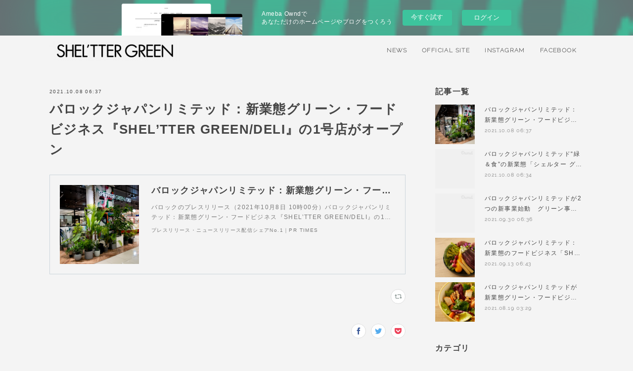

--- FILE ---
content_type: text/html; charset=utf-8
request_url: https://sheltter-green.amebaownd.com/posts/32775013
body_size: 8748
content:
<!doctype html>

            <html lang="ja" data-reactroot=""><head><meta charSet="UTF-8"/><meta http-equiv="X-UA-Compatible" content="IE=edge"/><meta name="viewport" content="width=device-width,user-scalable=no,initial-scale=1.0,minimum-scale=1.0,maximum-scale=1.0"/><title data-react-helmet="true">バロックジャパンリミテッド：新業態グリーン・フードビジネス『SHEL’TTER GREEN/DELI』の1号店がオープン | SHEL&#x27;TTER GREEN NEWS | シェルター グリーン 公式ニュース</title><link data-react-helmet="true" rel="canonical" href="https://sheltter-green.amebaownd.com/posts/32775013/"/><meta property="fb:app_id" content="522776621188656"/><meta property="og:url" content="https://sheltter-green.amebaownd.com/posts/32775013"/><meta property="og:type" content="article"/><meta property="og:title" content="バロックジャパンリミテッド：新業態グリーン・フードビジネス『SHEL’TTER GREEN/DELI』の1号店がオープン"/><meta property="og:description" content="Published by Ameba Ownd"/><meta property="og:image" content="https://prtimes.jp/i/14511/515/ogp/d14511-515-40db744076ce48909a0b-0.jpg"/><meta property="og:site_name" content="SHEL&#x27;TTER GREEN NEWS | シェルター グリーン 公式ニュース"/><meta property="og:locale" content="ja_JP"/><meta name="twitter:card" content="summary_large_image"/><meta name="twitter:site" content="@amebaownd"/><meta name="twitter:title" content="バロックジャパンリミテッド：新業態グリーン・フードビジネス『SHEL’TTER GREEN/DELI』の1号店がオープン | SHEL&#x27;TTER GREEN NEWS | シェルター グリーン 公式ニュース"/><meta name="twitter:description" content=""/><meta name="twitter:image" content="https://prtimes.jp/i/14511/515/ogp/d14511-515-40db744076ce48909a0b-0.jpg"/><meta name="twitter:app:id:iphone" content="911640835"/><meta name="twitter:app:url:iphone" content="amebaownd://public/sites/1332779/posts/32775013"/><meta name="twitter:app:id:googleplay" content="jp.co.cyberagent.madrid"/><meta name="twitter:app:url:googleplay" content="amebaownd://public/sites/1332779/posts/32775013"/><meta name="twitter:app:country" content="US"/><link rel="amphtml" href="https://amp.amebaownd.com/posts/32775013"/><link rel="alternate" type="application/rss+xml" title="SHEL&#x27;TTER GREEN NEWS | シェルター グリーン 公式ニュース" href="https://sheltter-green.amebaownd.com/rss.xml"/><link rel="alternate" type="application/atom+xml" title="SHEL&#x27;TTER GREEN NEWS | シェルター グリーン 公式ニュース" href="https://sheltter-green.amebaownd.com/atom.xml"/><link rel="sitemap" type="application/xml" title="Sitemap" href="/sitemap.xml"/><link href="https://static.amebaowndme.com/madrid-frontend/css/user.min-a66be375c.css" rel="stylesheet" type="text/css"/><link href="https://static.amebaowndme.com/madrid-frontend/css/cell/index.min-a66be375c.css" rel="stylesheet" type="text/css"/><link rel="icon" href="https://cdn.amebaowndme.com/madrid-prd/madrid-web/images/sites/1332779/758a41cebc272a0fe7bccebe955cfba2_02c8c36c900b2dd42148c71dd5c2edcb.png?width=32&amp;height=32"/><link rel="apple-touch-icon" href="https://cdn.amebaowndme.com/madrid-prd/madrid-web/images/sites/1332779/758a41cebc272a0fe7bccebe955cfba2_02c8c36c900b2dd42148c71dd5c2edcb.png?width=180&amp;height=180"/><style id="site-colors" charSet="UTF-8">.u-nav-clr {
  color: #454545;
}
.u-nav-bdr-clr {
  border-color: #454545;
}
.u-nav-bg-clr {
  background-color: #f4f4f4;
}
.u-nav-bg-bdr-clr {
  border-color: #f4f4f4;
}
.u-site-clr {
  color: #454545;
}
.u-base-bg-clr {
  background-color: #f4f4f4;
}
.u-btn-clr {
  color: #ffffff;
}
.u-btn-clr:hover,
.u-btn-clr--active {
  color: rgba(255,255,255, 0.7);
}
.u-btn-clr--disabled,
.u-btn-clr:disabled {
  color: rgba(255,255,255, 0.5);
}
.u-btn-bdr-clr {
  border-color: #454545;
}
.u-btn-bdr-clr:hover,
.u-btn-bdr-clr--active {
  border-color: rgba(69,69,69, 0.7);
}
.u-btn-bdr-clr--disabled,
.u-btn-bdr-clr:disabled {
  border-color: rgba(69,69,69, 0.5);
}
.u-btn-bg-clr {
  background-color: #454545;
}
.u-btn-bg-clr:hover,
.u-btn-bg-clr--active {
  background-color: rgba(69,69,69, 0.7);
}
.u-btn-bg-clr--disabled,
.u-btn-bg-clr:disabled {
  background-color: rgba(69,69,69, 0.5);
}
.u-txt-clr {
  color: #454545;
}
.u-txt-clr--lv1 {
  color: rgba(69,69,69, 0.7);
}
.u-txt-clr--lv2 {
  color: rgba(69,69,69, 0.5);
}
.u-txt-clr--lv3 {
  color: rgba(69,69,69, 0.3);
}
.u-txt-bg-clr {
  background-color: #ececec;
}
.u-lnk-clr,
.u-clr-area a {
  color: #7c545b;
}
.u-lnk-clr:visited,
.u-clr-area a:visited {
  color: rgba(124,84,91, 0.7);
}
.u-lnk-clr:hover,
.u-clr-area a:hover {
  color: rgba(124,84,91, 0.5);
}
.u-ttl-blk-clr {
  color: #454545;
}
.u-ttl-blk-bdr-clr {
  border-color: #454545;
}
.u-ttl-blk-bdr-clr--lv1 {
  border-color: #d9d9d9;
}
.u-bdr-clr {
  border-color: #ccd5db;
}
.u-acnt-bdr-clr {
  border-color: #71828d;
}
.u-acnt-bg-clr {
  background-color: #71828d;
}
body {
  background-color: #f4f4f4;
}
blockquote {
  color: rgba(69,69,69, 0.7);
  border-left-color: #ccd5db;
};</style><style id="user-css" charSet="UTF-8">/**
 * @media all
 * 全体に適用したいCSSを記述してください。
 */
/*
.btn__item {
  border-radius: 24px;
}
*/

.blog-body__text blockquote, .blog-body__text div, .blog-body__text ol, .blog-body__text p, .blog-body__text ul, .txt blockquote, .txt div, .txt ol, .txt p, .txt ul {
    font-size: 1.5rem;
}

.u-font {
  font-weight: bold;
};</style><style media="screen and (max-width: 800px)" id="user-sp-css" charSet="UTF-8">/**
 * @media (max-width: 800px)
 * 画面幅が800px以下のスマートフォン、タブレット用のCSSを記述してください。
 */
/*
.btn__item {
  border-radius: 24px;
}
*/;</style><script>
              (function(i,s,o,g,r,a,m){i['GoogleAnalyticsObject']=r;i[r]=i[r]||function(){
              (i[r].q=i[r].q||[]).push(arguments)},i[r].l=1*new Date();a=s.createElement(o),
              m=s.getElementsByTagName(o)[0];a.async=1;a.src=g;m.parentNode.insertBefore(a,m)
              })(window,document,'script','//www.google-analytics.com/analytics.js','ga');
            </script></head><body id="mdrd-a66be375c" class="u-txt-clr u-base-bg-clr theme-cell plan-basic  "><noscript><iframe src="//www.googletagmanager.com/ns.html?id=GTM-PXK9MM" height="0" width="0" style="display:none;visibility:hidden"></iframe></noscript><script>
            (function(w,d,s,l,i){w[l]=w[l]||[];w[l].push({'gtm.start':
            new Date().getTime(),event:'gtm.js'});var f=d.getElementsByTagName(s)[0],
            j=d.createElement(s),dl=l!='dataLayer'?'&l='+l:'';j.async=true;j.src=
            '//www.googletagmanager.com/gtm.js?id='+i+dl;f.parentNode.insertBefore(j,f);
            })(window,document, 'script', 'dataLayer', 'GTM-PXK9MM');
            </script><div id="content"><div class="page " data-reactroot=""><div class="page__outer"><div class="page__inner u-base-bg-clr"><div><aside style="opacity:1 !important;visibility:visible !important;text-indent:0 !important;transform:none !important;display:block !important;position:static !important;padding:0 !important;overflow:visible !important;margin:0 !important"><div class="owndbarHeader  " style="opacity:1 !important;visibility:visible !important;text-indent:0 !important;transform:none !important;display:block !important;position:static !important;padding:0 !important;overflow:visible !important;margin:0 !important"></div></aside></div><header class="page__header header u-nav-bg-clr  "><div class="header__inner"><div class="header__site-info"><div class="header__logo"><div><img alt=""/></div></div></div><nav role="navigation" class="header__nav global-nav u-nav-bg-bdr-clr js-nav-overflow-criterion is-invisible"><ul class="global-nav__list "><li class="global-nav__item u-nav-bdr-clr js-nav-item "><a target="" class="u-nav-clr u-font" href="/">NEWS</a></li><li class="global-nav__item u-nav-bdr-clr js-nav-item "><a href="https://sheltter-green.com/" target="_blank" class="u-nav-clr u-font">OFFICIAL SITE</a></li><li class="global-nav__item u-nav-bdr-clr js-nav-item "><a href="https://www.instagram.com/sheltter_green/" target="_blank" class="u-nav-clr u-font">INSTAGRAM</a></li><li class="global-nav__item u-nav-bdr-clr js-nav-item "><a href="https://www.facebook.com/Sheltter-green-110278747966710" target="_blank" class="u-nav-clr u-font">FACEBOOK</a></li></ul></nav><div class="header__icon header-icon"><span class="header-icon__item u-nav-bdr-clr"></span><span class="header-icon__item u-nav-bdr-clr"></span></div></div></header><div></div><div class="page__container page-container"><div class="page-container-inner"><div class="page-container-blog-detail"><div class="page-container__main"><div role="main" class="page__main page__main--blog-detail"><div class="section"><div class="blog-article-outer"><article class="blog-article"><div class="blog-article__inner"><div class="blog-article__header"><time class="blog-article__date blog-date u-txt-clr" dateTime="2021-10-08T06:37:13Z">2021.10.08 06:37</time><div class="blog-article__title blog-title"><h1 class="blog-title__text u-txt-clr">バロックジャパンリミテッド：新業態グリーン・フードビジネス『SHEL’TTER GREEN/DELI』の1号店がオープン</h1></div></div><div class="blog-article__content"><div class="blog-article__body blog-body"><div class="blog-body__item"><div class="quote quote--プレスリリース・ニュースリリース配信シェアno.1｜pr times"><div class="ogp u-bdr-clr"><a target="_blank" class="ogp__action" href="https://prtimes.jp/main/html/rd/p/000000515.000014511.html"><div class="ogp__img"><div><img alt=""/></div></div><div class="ogp__body"><p class="ogp__title u-txt-clr">バロックジャパンリミテッド：新業態グリーン・フードビジネス『SHEL’TTER GREEN/DELI』の1号店がオープン</p><div class="ogp__text u-txt-clr u-txt-clr--lv1"><p>バロックのプレスリリース（2021年10月8日 10時00分）バロックジャパンリミテッド：新業態グリーン・フードビジネス『SHEL’TTER GREEN/DELI』の1号店がオープン</p></div><p class="ogp__site ogp__site--ellipsis u-txt-clr u-txt-clr--lv1">プレスリリース・ニュースリリース配信シェアNo.1｜PR TIMES</p></div></a></div></div></div></div></div><div class="blog-article__footer"><div class="reblog-btn-outer"><div class="reblog-btn-body"><button class="reblog-btn"><span class="reblog-btn__inner"><span class="icon icon--reblog2"></span></span></button></div></div></div></div><div class="complementary-outer complementary-outer--slot2"><div class="complementary complementary--shareButton "><div class="block-type--shareButton"><div class="share share--circle share--circle-4"><button class="share__btn--facebook share__btn share__btn--circle"><span aria-hidden="true" class="icon--facebook icon"></span></button><button class="share__btn--twitter share__btn share__btn--circle"><span aria-hidden="true" class="icon--twitter icon"></span></button><button class="share__btn--pocket share__btn share__btn--circle"><span aria-hidden="true" class="icon--pocket icon"></span></button></div></div></div><div class="complementary complementary--relatedPosts "><div class="block-type--relatedPosts"></div></div><div class="complementary complementary--postPrevNext "><div class="block-type--postPrevNext"><div class="pager pager--type1"><ul class="pager__list"><li class="pager__item pager__item--next pager__item--bg"><a class="pager__item-inner " style="background-image:url(https://www.fashion-press.net/img/news/79093/top.jpg)" href="/posts/32774976"><time class="pager__date " dateTime="2021-10-08T06:34:21Z">2021.10.08 06:34</time><div><span class="pager__description ">バロックジャパンリミテッド“緑＆食”の新業態「シェルター グリーン/デリ」アリオ川口に1号店</span></div><span aria-hidden="true" class="pager__icon icon icon--disclosure-r4 "></span></a></li></ul></div></div></div><div class="complementary complementary--siteFollow "><div class="block-type--siteFollow"><div class="site-follow u-bdr-clr"><div class="site-follow__img"><div><img alt=""/></div></div><div class="site-follow__body"><p class="site-follow__title u-txt-clr"><span class="site-follow__title-inner ">SHEL&#x27;TTER GREEN NEWS | シェルター グリーン 公式ニュース</span></p><p class="site-follow__text u-txt-clr u-txt-clr--lv1">バロックジャパンリミテッドが運営するSHEL&#x27;TTER GREEN(シェルター グリーン)の公式NEWS。SHELTTER&#x27;GREEN(シェルターグリーン)のガーデニング・レンタルのご案内など、最新情報を更新中。</p><div class="site-follow__btn-outer"><button class="site-follow__btn site-follow__btn--yet"><div class="site-follow__btn-text"><span aria-hidden="true" class="site-follow__icon icon icon--plus"></span>フォロー</div></button></div></div></div></div></div></div><div class="blog-article__comment"><div class="comment-list js-comment-list" style="display:none"><div><p class="comment-count u-txt-clr u-txt-clr--lv2"><span>0</span>コメント</p><ul><li class="comment-list__item comment-item js-comment-form"><div class="comment-item__body"><form class="comment-item__form u-bdr-clr "><div class="comment-item__form-head"><textarea type="text" id="post-comment" maxLength="1100" placeholder="コメントする..." class="comment-item__input"></textarea></div><div class="comment-item__form-foot"><p class="comment-item__count-outer"><span class="comment-item__count ">1000</span> / 1000</p><button type="submit" disabled="" class="comment-item__submit">投稿</button></div></form></div></li></ul></div></div></div><div class="pswp" tabindex="-1" role="dialog" aria-hidden="true"><div class="pswp__bg"></div><div class="pswp__scroll-wrap"><div class="pswp__container"><div class="pswp__item"></div><div class="pswp__item"></div><div class="pswp__item"></div></div><div class="pswp__ui pswp__ui--hidden"><div class="pswp__top-bar"><div class="pswp__counter"></div><button class="pswp__button pswp__button--close" title="Close (Esc)"></button><button class="pswp__button pswp__button--share" title="Share"></button><button class="pswp__button pswp__button--fs" title="Toggle fullscreen"></button><button class="pswp__button pswp__button--zoom" title="Zoom in/out"></button><div class="pswp__preloader"><div class="pswp__preloader__icn"><div class="pswp__preloader__cut"><div class="pswp__preloader__donut"></div></div></div></div></div><div class="pswp__share-modal pswp__share-modal--hidden pswp__single-tap"><div class="pswp__share-tooltip"></div></div><div class="pswp__button pswp__button--close pswp__close"><span class="pswp__close__item pswp__close"></span><span class="pswp__close__item pswp__close"></span></div><div class="pswp__bottom-bar"><button class="pswp__button pswp__button--arrow--left js-lightbox-arrow" title="Previous (arrow left)"></button><button class="pswp__button pswp__button--arrow--right js-lightbox-arrow" title="Next (arrow right)"></button></div><div class=""><div class="pswp__caption"><div class="pswp__caption"></div><div class="pswp__caption__link"><a class="js-link"></a></div></div></div></div></div></div></article></div></div></div></div><aside class="page-container__side page-container__side--east"><div class="complementary-outer complementary-outer--slot11"><div class="complementary complementary--post complementary--sidebar"><div class="block-type--post"><div class=""><div><h4 class="complementary__heading u-ttl-blk-clr u-font">記事一覧</h4></div><div class="blog-list blog-list--summary blog-list--sidebarm blog-list--recent"></div></div></div></div><div class="complementary complementary--postsCategory complementary--sidebar"><div class="block-type--postsCategory"></div></div><div class="complementary complementary--postsArchive complementary--sidebar"><div class="block-type--postsArchive"></div></div><div class="complementary complementary--keywordSearch complementary--sidebar"><div class="block-type--keywordSearch"><div class="block-type--keyword-search"><div class="keyword-search u-bdr-clr"><form action="" name="keywordSearchForm0" novalidate=""><label for="keyword-search-0" aria-hidden="true" class="keyword-search__icon icon icon--search3"></label><input type="search" id="keyword-search-0" placeholder="キーワードを入力" name="keyword" maxLength="100" class="keyword-search__input"/></form></div></div></div></div><div class="pswp" tabindex="-1" role="dialog" aria-hidden="true"><div class="pswp__bg"></div><div class="pswp__scroll-wrap"><div class="pswp__container"><div class="pswp__item"></div><div class="pswp__item"></div><div class="pswp__item"></div></div><div class="pswp__ui pswp__ui--hidden"><div class="pswp__top-bar"><div class="pswp__counter"></div><button class="pswp__button pswp__button--close" title="Close (Esc)"></button><button class="pswp__button pswp__button--share" title="Share"></button><button class="pswp__button pswp__button--fs" title="Toggle fullscreen"></button><button class="pswp__button pswp__button--zoom" title="Zoom in/out"></button><div class="pswp__preloader"><div class="pswp__preloader__icn"><div class="pswp__preloader__cut"><div class="pswp__preloader__donut"></div></div></div></div></div><div class="pswp__share-modal pswp__share-modal--hidden pswp__single-tap"><div class="pswp__share-tooltip"></div></div><div class="pswp__button pswp__button--close pswp__close"><span class="pswp__close__item pswp__close"></span><span class="pswp__close__item pswp__close"></span></div><div class="pswp__bottom-bar"><button class="pswp__button pswp__button--arrow--left js-lightbox-arrow" title="Previous (arrow left)"></button><button class="pswp__button pswp__button--arrow--right js-lightbox-arrow" title="Next (arrow right)"></button></div><div class=""><div class="pswp__caption"><div class="pswp__caption"></div><div class="pswp__caption__link"><a class="js-link"></a></div></div></div></div></div></div></div></aside></div></div></div><aside style="opacity:1 !important;visibility:visible !important;text-indent:0 !important;transform:none !important;display:block !important;position:static !important;padding:0 !important;overflow:visible !important;margin:0 !important"><div class="owndbar" style="opacity:1 !important;visibility:visible !important;text-indent:0 !important;transform:none !important;display:block !important;position:static !important;padding:0 !important;overflow:visible !important;margin:0 !important"></div></aside><footer role="contentinfo" class="page__footer footer" style="opacity:1 !important;visibility:visible !important;text-indent:0 !important;overflow:visible !important;position:static !important"><div class="footer__inner u-bdr-clr " style="opacity:1 !important;visibility:visible !important;text-indent:0 !important;overflow:visible !important;display:block !important;transform:none !important"><div class="footer__item u-bdr-clr" style="opacity:1 !important;visibility:visible !important;text-indent:0 !important;overflow:visible !important;display:block !important;transform:none !important"><p class="footer__copyright u-font"><small class="u-txt-clr u-txt-clr--lv2 u-font" style="color:rgba(69,69,69, 0.5) !important">©Baroque Japan Limited.</small></p><div class="powered-by"><a href="https://www.amebaownd.com" class="powered-by__link"><span class="powered-by__text">Powered by</span><span class="powered-by__logo">AmebaOwnd</span><span class="powered-by__text">無料でホームページをつくろう</span></a></div></div></div></footer></div></div><div class="toast"></div></div></div><img src="//sy.ameblo.jp/sync/?org=sy.amebaownd.com" alt="" style="display:none" width="1" height="1"/><script charSet="UTF-8">window.mdrdEnv="prd";</script><script charSet="UTF-8">window.INITIAL_STATE={"authenticate":{"authCheckCompleted":false,"isAuthorized":false},"blogPostReblogs":{},"category":{},"currentSite":{"fetching":false,"status":null,"site":{}},"shopCategory":{},"categories":{},"notifications":{},"page":{},"paginationTitle":{},"postArchives":{},"postComments":{"32775013":{"data":[],"pagination":{"total":0,"offset":0,"limit":0,"cursors":{"after":"","before":""}},"fetching":false},"submitting":false,"postStatus":null},"postDetail":{"postDetail-blogPostId:32775013":{"fetching":false,"loaded":true,"meta":{"code":200},"data":{"id":"32775013","userId":"1543736","siteId":"1332779","status":"publish","title":"バロックジャパンリミテッド：新業態グリーン・フードビジネス『SHEL’TTER GREEN\u002FDELI』の1号店がオープン","contents":[{"type":"quote","provider":"","url":"https:\u002F\u002Fprtimes.jp\u002Fmain\u002Fhtml\u002Frd\u002Fp\u002F000000515.000014511.html","json":{"thumbnail":"https:\u002F\u002Fprtimes.jp\u002Fi\u002F14511\u002F515\u002Fogp\u002Fd14511-515-40db744076ce48909a0b-0.jpg","provider":"プレスリリース・ニュースリリース配信シェアNo.1｜PR TIMES","url":"https:\u002F\u002Fprtimes.jp\u002Fmain\u002Fhtml\u002Frd\u002Fp\u002F000000515.000014511.html","title":"バロックジャパンリミテッド：新業態グリーン・フードビジネス『SHEL’TTER GREEN\u002FDELI』の1号店がオープン","description":"バロックのプレスリリース（2021年10月8日 10時00分）バロックジャパンリミテッド：新業態グリーン・フードビジネス『SHEL’TTER GREEN\u002FDELI』の1号店がオープン"},"html":""}],"urlPath":"","publishedUrl":"https:\u002F\u002Fsheltter-green.amebaownd.com\u002Fposts\u002F32775013","ogpDescription":"","ogpImageUrl":"","contentFiltered":"","viewCount":0,"commentCount":0,"reblogCount":0,"prevBlogPost":{"id":"0","title":"","summary":"","imageUrl":"","publishedAt":"0001-01-01T00:00:00Z"},"nextBlogPost":{"id":"32774976","title":"バロックジャパンリミテッド“緑＆食”の新業態「シェルター グリーン\u002Fデリ」アリオ川口に1号店","summary":"","imageUrl":"https:\u002F\u002Fwww.fashion-press.net\u002Fimg\u002Fnews\u002F79093\u002Ftop.jpg","publishedAt":"2021-10-08T06:34:21Z"},"rebloggedPost":false,"blogCategories":[],"user":{"id":"1543736","nickname":"SHEL'TTER GREEN","description":"","official":false,"photoUrl":"https:\u002F\u002Fprofile-api.ameba.jp\u002Fv2\u002Fas\u002Fk64f2dcfc36d955f612942faa8daf420b103ea47\u002FprofileImage?cat=300","followingCount":1,"createdAt":"2021-06-25T02:11:06Z","updatedAt":"2022-07-13T07:06:17Z"},"updateUser":{"id":"1543736","nickname":"SHEL'TTER GREEN","description":"","official":false,"photoUrl":"https:\u002F\u002Fprofile-api.ameba.jp\u002Fv2\u002Fas\u002Fk64f2dcfc36d955f612942faa8daf420b103ea47\u002FprofileImage?cat=300","followingCount":1,"createdAt":"2021-06-25T02:11:06Z","updatedAt":"2022-07-13T07:06:17Z"},"comments":{"pagination":{"total":0,"offset":0,"limit":0,"cursors":{"after":"","before":""}},"data":[]},"publishedAt":"2021-10-08T06:37:13Z","createdAt":"2022-03-13T06:37:13Z","updatedAt":"2022-03-13T06:37:44Z","version":2}}},"postList":{},"shopList":{},"shopItemDetail":{},"pureAd":{},"keywordSearch":{},"proxyFrame":{"loaded":false},"relatedPostList":{},"route":{"route":{"path":"\u002Fposts\u002F:blog_post_id","component":function Connect(props, context) {
        _classCallCheck(this, Connect);

        var _this = _possibleConstructorReturn(this, _Component.call(this, props, context));

        _this.version = version;
        _this.store = props.store || context.store;

        (0, _invariant2["default"])(_this.store, 'Could not find "store" in either the context or ' + ('props of "' + connectDisplayName + '". ') + 'Either wrap the root component in a <Provider>, ' + ('or explicitly pass "store" as a prop to "' + connectDisplayName + '".'));

        var storeState = _this.store.getState();
        _this.state = { storeState: storeState };
        _this.clearCache();
        return _this;
      },"route":{"id":"0","type":"blog_post_detail","idForType":"0","title":"","urlPath":"\u002Fposts\u002F:blog_post_id","isHomePage":false}},"params":{"blog_post_id":"32775013"},"location":{"pathname":"\u002Fposts\u002F32775013","search":"","hash":"","action":"POP","key":"7rdr19","query":{}}},"siteConfig":{"tagline":"バロックジャパンリミテッドが運営するSHEL'TTER GREEN(シェルター グリーン)の公式NEWS。SHELTTER'GREEN(シェルターグリーン)のガーデニング・レンタルのご案内など、最新情報を更新中。","title":"SHEL'TTER GREEN NEWS | シェルター グリーン 公式ニュース","copyright":"©Baroque Japan Limited.","iconUrl":"https:\u002F\u002Fcdn.amebaowndme.com\u002Fmadrid-prd\u002Fmadrid-web\u002Fimages\u002Fsites\u002F1332779\u002F98614edb997c58d9963ef48c50072c13_c4c5838d9c0091d6521e0372bf36a0d4.jpg","logoUrl":"https:\u002F\u002Fcdn.amebaowndme.com\u002Fmadrid-prd\u002Fmadrid-web\u002Fimages\u002Fsites\u002F1332779\u002F8356a7e30e96a49ac4f301572c6223a4_380a10875b6993bc8caba11a9b7edbba.jpg","coverImageUrl":"https:\u002F\u002Fcdn.amebaowndme.com\u002Fmadrid-prd\u002Fmadrid-web\u002Fimages\u002Fsites\u002F1332779\u002F3f95eb86a5a5c41364d6bff2a0513a0e_23a228b4d37b5d5afc4b896b1a87c13c.jpg","homePageId":"5046428","siteId":"1332779","siteCategoryIds":[1],"themeId":"17","theme":"cell","shopId":"","openedShop":false,"shop":{"law":{"userType":"","corporateName":"","firstName":"","lastName":"","zipCode":"","prefecture":"","address":"","telNo":"","aboutContact":"","aboutPrice":"","aboutPay":"","aboutService":"","aboutReturn":""},"privacyPolicy":{"operator":"","contact":"","collectAndUse":"","restrictionToThirdParties":"","supervision":"","disclosure":"","cookie":""}},"user":{"id":"1543736","nickname":"SHEL'TTER GREEN","photoUrl":"","createdAt":"2021-06-25T02:11:06Z","updatedAt":"2022-07-13T07:06:17Z"},"commentApproval":"reject","plan":{"id":"1","name":"Free","ownd_header":false,"powered_by":false,"pure_ads":false},"verifiedType":"general","navigations":[{"title":"NEWS","urlPath":".\u002F","target":"_self","pageId":"5046428"},{"title":"OFFICIAL SITE","urlPath":"https:\u002F\u002Fsheltter-green.com\u002F","target":"_blank","pageId":"0"},{"title":"INSTAGRAM","urlPath":"https:\u002F\u002Fwww.instagram.com\u002Fsheltter_green\u002F","target":"_blank","pageId":"0"},{"title":"FACEBOOK","urlPath":"https:\u002F\u002Fwww.facebook.com\u002FSheltter-green-110278747966710","target":"_blank","pageId":"0"}],"routings":[{"id":"0","type":"blog","idForType":"0","title":"","urlPath":"\u002Fposts\u002Fpage\u002F:page_num","isHomePage":false},{"id":"0","type":"blog_post_archive","idForType":"0","title":"","urlPath":"\u002Fposts\u002Farchives\u002F:yyyy\u002F:mm","isHomePage":false},{"id":"0","type":"blog_post_archive","idForType":"0","title":"","urlPath":"\u002Fposts\u002Farchives\u002F:yyyy\u002F:mm\u002Fpage\u002F:page_num","isHomePage":false},{"id":"0","type":"blog_post_category","idForType":"0","title":"","urlPath":"\u002Fposts\u002Fcategories\u002F:category_id","isHomePage":false},{"id":"0","type":"blog_post_category","idForType":"0","title":"","urlPath":"\u002Fposts\u002Fcategories\u002F:category_id\u002Fpage\u002F:page_num","isHomePage":false},{"id":"0","type":"author","idForType":"0","title":"","urlPath":"\u002Fauthors\u002F:user_id","isHomePage":false},{"id":"0","type":"author","idForType":"0","title":"","urlPath":"\u002Fauthors\u002F:user_id\u002Fpage\u002F:page_num","isHomePage":false},{"id":"0","type":"blog_post_category","idForType":"0","title":"","urlPath":"\u002Fposts\u002Fcategory\u002F:category_id","isHomePage":false},{"id":"0","type":"blog_post_category","idForType":"0","title":"","urlPath":"\u002Fposts\u002Fcategory\u002F:category_id\u002Fpage\u002F:page_num","isHomePage":false},{"id":"0","type":"blog_post_detail","idForType":"0","title":"","urlPath":"\u002Fposts\u002F:blog_post_id","isHomePage":false},{"id":"0","type":"keywordSearch","idForType":"0","title":"","urlPath":"\u002Fsearch\u002Fq\u002F:query","isHomePage":false},{"id":"0","type":"keywordSearch","idForType":"0","title":"","urlPath":"\u002Fsearch\u002Fq\u002F:query\u002Fpage\u002F:page_num","isHomePage":false},{"id":"5127511","type":"static","idForType":"0","title":"ページ","urlPath":"\u002Fpages\u002F5127511\u002F","isHomePage":false},{"id":"5127511","type":"static","idForType":"0","title":"ページ","urlPath":"\u002Fpages\u002F5127511\u002F:url_path","isHomePage":false},{"id":"5127361","type":"blog","idForType":"0","title":"NEWS - test","urlPath":"\u002Fpages\u002F5127361\u002F","isHomePage":false},{"id":"5127361","type":"blog","idForType":"0","title":"NEWS - test","urlPath":"\u002Fpages\u002F5127361\u002F:url_path","isHomePage":false},{"id":"5046428","type":"blog","idForType":"0","title":"NEWS","urlPath":"\u002Fpages\u002F5046428\u002F","isHomePage":true},{"id":"5046428","type":"blog","idForType":"0","title":"NEWS","urlPath":"\u002Fpages\u002F5046428\u002F:url_path","isHomePage":true},{"id":"5046428","type":"blog","idForType":"0","title":"NEWS","urlPath":"\u002F","isHomePage":true}],"siteColors":{"navigationBackground":"#f4f4f4","navigationText":"#454545","siteTitleText":"#454545","background":"#f4f4f4","buttonBackground":"#454545","buttonText":"#ffffff","text":"#454545","link":"#7c545b","titleBlock":"#454545","border":"#ccd5db","accent":"#71828d"},"wovnioAttribute":"","useAuthorBlock":false,"twitterHashtags":"","createdAt":"2021-06-25T02:14:08Z","seoTitle":"SHEL'TTER GREEN NEWS | シェルター グリーン 公式ニュース","isPreview":false,"siteCategory":[{"id":"1","label":"個人のブログやポートフォリオ"}],"previewPost":null,"previewShopItem":null,"hasAmebaIdConnection":false,"serverTime":"2026-01-26T03:28:42Z","complementaries":{"1":{"contents":{"layout":{"rows":[{"columns":[{"blocks":[]}]}]}},"created_at":"2021-06-25T02:14:08Z","updated_at":"2021-07-15T15:49:48Z"},"2":{"contents":{"layout":{"rows":[{"columns":[{"blocks":[{"type":"shareButton","design":"circle","providers":["facebook","twitter","pocket","line"]},{"type":"relatedPosts","layoutType":"listl","showHeading":true,"heading":"関連記事","limit":3},{"type":"postPrevNext","showImage":true},{"type":"siteFollow","description":""}]}]}]}},"created_at":"2021-06-25T02:14:08Z","updated_at":"2021-07-15T15:49:48Z"},"3":{"contents":{"layout":{"rows":[{"columns":[{"blocks":[]}]}]}},"created_at":"2021-06-25T02:44:31Z","updated_at":"2021-07-15T15:49:48Z"},"4":{"contents":{"layout":{"rows":[{"columns":[{"blocks":[]}]}]}},"created_at":"2021-06-25T02:44:31Z","updated_at":"2021-07-15T15:49:48Z"},"11":{"contents":{"layout":{"rows":[{"columns":[{"blocks":[{"type":"post","mode":"summary","title":"記事一覧","buttonTitle":"","limit":5,"layoutType":"sidebarm","categoryIds":"","showTitle":true,"showButton":true,"sortType":"recent"},{"type":"postsCategory","heading":"カテゴリ","showHeading":true,"showCount":true,"design":"tagcloud"},{"type":"postsArchive","heading":"アーカイブ","showHeading":true,"design":"accordion"},{"type":"keywordSearch","heading":"","showHeading":false}]}]}]}},"created_at":"2021-06-25T02:44:31Z","updated_at":"2021-07-15T15:52:41Z"}},"siteColorsCss":".u-nav-clr {\n  color: #454545;\n}\n.u-nav-bdr-clr {\n  border-color: #454545;\n}\n.u-nav-bg-clr {\n  background-color: #f4f4f4;\n}\n.u-nav-bg-bdr-clr {\n  border-color: #f4f4f4;\n}\n.u-site-clr {\n  color: #454545;\n}\n.u-base-bg-clr {\n  background-color: #f4f4f4;\n}\n.u-btn-clr {\n  color: #ffffff;\n}\n.u-btn-clr:hover,\n.u-btn-clr--active {\n  color: rgba(255,255,255, 0.7);\n}\n.u-btn-clr--disabled,\n.u-btn-clr:disabled {\n  color: rgba(255,255,255, 0.5);\n}\n.u-btn-bdr-clr {\n  border-color: #454545;\n}\n.u-btn-bdr-clr:hover,\n.u-btn-bdr-clr--active {\n  border-color: rgba(69,69,69, 0.7);\n}\n.u-btn-bdr-clr--disabled,\n.u-btn-bdr-clr:disabled {\n  border-color: rgba(69,69,69, 0.5);\n}\n.u-btn-bg-clr {\n  background-color: #454545;\n}\n.u-btn-bg-clr:hover,\n.u-btn-bg-clr--active {\n  background-color: rgba(69,69,69, 0.7);\n}\n.u-btn-bg-clr--disabled,\n.u-btn-bg-clr:disabled {\n  background-color: rgba(69,69,69, 0.5);\n}\n.u-txt-clr {\n  color: #454545;\n}\n.u-txt-clr--lv1 {\n  color: rgba(69,69,69, 0.7);\n}\n.u-txt-clr--lv2 {\n  color: rgba(69,69,69, 0.5);\n}\n.u-txt-clr--lv3 {\n  color: rgba(69,69,69, 0.3);\n}\n.u-txt-bg-clr {\n  background-color: #ececec;\n}\n.u-lnk-clr,\n.u-clr-area a {\n  color: #7c545b;\n}\n.u-lnk-clr:visited,\n.u-clr-area a:visited {\n  color: rgba(124,84,91, 0.7);\n}\n.u-lnk-clr:hover,\n.u-clr-area a:hover {\n  color: rgba(124,84,91, 0.5);\n}\n.u-ttl-blk-clr {\n  color: #454545;\n}\n.u-ttl-blk-bdr-clr {\n  border-color: #454545;\n}\n.u-ttl-blk-bdr-clr--lv1 {\n  border-color: #d9d9d9;\n}\n.u-bdr-clr {\n  border-color: #ccd5db;\n}\n.u-acnt-bdr-clr {\n  border-color: #71828d;\n}\n.u-acnt-bg-clr {\n  background-color: #71828d;\n}\nbody {\n  background-color: #f4f4f4;\n}\nblockquote {\n  color: rgba(69,69,69, 0.7);\n  border-left-color: #ccd5db;\n}","siteFont":{"id":"22","name":"Raleway"},"siteCss":"\u002F**\n * @media all\n * 全体に適用したいCSSを記述してください。\n *\u002F\n\u002F*\n.btn__item {\n  border-radius: 24px;\n}\n*\u002F\n\n.blog-body__text blockquote, .blog-body__text div, .blog-body__text ol, .blog-body__text p, .blog-body__text ul, .txt blockquote, .txt div, .txt ol, .txt p, .txt ul {\n    font-size: 1.5rem;\n}\n\n.u-font {\n  font-weight: bold;\n}","siteSpCss":"\u002F**\n * @media (max-width: 800px)\n * 画面幅が800px以下のスマートフォン、タブレット用のCSSを記述してください。\n *\u002F\n\u002F*\n.btn__item {\n  border-radius: 24px;\n}\n*\u002F","meta":{"Title":"バロックジャパンリミテッド：新業態グリーン・フードビジネス『SHEL’TTER GREEN\u002FDELI』の1号店がオープン | SHEL'TTER GREEN NEWS | シェルター グリーン 公式ニュース","Description":"","Keywords":"","Noindex":false,"Nofollow":false,"CanonicalUrl":"https:\u002F\u002Fsheltter-green.amebaownd.com\u002Fposts\u002F32775013","AmpHtml":"https:\u002F\u002Famp.amebaownd.com\u002Fposts\u002F32775013","DisabledFragment":false,"OgMeta":{"Type":"article","Title":"バロックジャパンリミテッド：新業態グリーン・フードビジネス『SHEL’TTER GREEN\u002FDELI』の1号店がオープン","Description":"Published by Ameba Ownd","Image":"https:\u002F\u002Fprtimes.jp\u002Fi\u002F14511\u002F515\u002Fogp\u002Fd14511-515-40db744076ce48909a0b-0.jpg","SiteName":"SHEL'TTER GREEN NEWS | シェルター グリーン 公式ニュース","Locale":"ja_JP"},"DeepLinkMeta":{"Ios":{"Url":"amebaownd:\u002F\u002Fpublic\u002Fsites\u002F1332779\u002Fposts\u002F32775013","AppStoreId":"911640835","AppName":"Ameba Ownd"},"Android":{"Url":"amebaownd:\u002F\u002Fpublic\u002Fsites\u002F1332779\u002Fposts\u002F32775013","AppName":"Ameba Ownd","Package":"jp.co.cyberagent.madrid"},"WebUrl":"https:\u002F\u002Fsheltter-green.amebaownd.com\u002Fposts\u002F32775013"},"TwitterCard":{"Type":"summary_large_image","Site":"@amebaownd","Creator":"","Title":"バロックジャパンリミテッド：新業態グリーン・フードビジネス『SHEL’TTER GREEN\u002FDELI』の1号店がオープン | SHEL'TTER GREEN NEWS | シェルター グリーン 公式ニュース","Description":"","Image":"https:\u002F\u002Fprtimes.jp\u002Fi\u002F14511\u002F515\u002Fogp\u002Fd14511-515-40db744076ce48909a0b-0.jpg"},"TwitterAppCard":{"CountryCode":"US","IPhoneAppId":"911640835","AndroidAppPackageName":"jp.co.cyberagent.madrid","CustomUrl":"amebaownd:\u002F\u002Fpublic\u002Fsites\u002F1332779\u002Fposts\u002F32775013"},"SiteName":"SHEL'TTER GREEN NEWS | シェルター グリーン 公式ニュース","ImageUrl":"https:\u002F\u002Fprtimes.jp\u002Fi\u002F14511\u002F515\u002Fogp\u002Fd14511-515-40db744076ce48909a0b-0.jpg","FacebookAppId":"522776621188656","InstantArticleId":"","FaviconUrl":"https:\u002F\u002Fcdn.amebaowndme.com\u002Fmadrid-prd\u002Fmadrid-web\u002Fimages\u002Fsites\u002F1332779\u002F758a41cebc272a0fe7bccebe955cfba2_02c8c36c900b2dd42148c71dd5c2edcb.png?width=32&height=32","AppleTouchIconUrl":"https:\u002F\u002Fcdn.amebaowndme.com\u002Fmadrid-prd\u002Fmadrid-web\u002Fimages\u002Fsites\u002F1332779\u002F758a41cebc272a0fe7bccebe955cfba2_02c8c36c900b2dd42148c71dd5c2edcb.png?width=180&height=180","RssItems":[{"title":"SHEL'TTER GREEN NEWS | シェルター グリーン 公式ニュース","url":"https:\u002F\u002Fsheltter-green.amebaownd.com\u002Frss.xml"}],"AtomItems":[{"title":"SHEL'TTER GREEN NEWS | シェルター グリーン 公式ニュース","url":"https:\u002F\u002Fsheltter-green.amebaownd.com\u002Fatom.xml"}]},"googleConfig":{"TrackingCode":"","SiteVerificationCode":""},"lanceTrackingUrl":"\u002F\u002Fsy.ameblo.jp\u002Fsync\u002F?org=sy.amebaownd.com","FRM_ID_SIGNUP":"c.ownd-sites_r.ownd-sites_1332779","landingPageParams":{"domain":"sheltter-green.amebaownd.com","protocol":"https","urlPath":"\u002Fposts\u002F32775013"}},"siteFollow":{},"siteServiceTokens":{},"snsFeed":{},"toastMessages":{"messages":[]},"user":{"loaded":false,"me":{}},"userSites":{"fetching":null,"sites":[]},"userSiteCategories":{}};</script><script src="https://static.amebaowndme.com/madrid-metro/js/cell-c961039a0e890b88fbda.js" charSet="UTF-8"></script><style charSet="UTF-8">    @font-face {
      font-family: 'Raleway';
      src: url('https://static.amebaowndme.com/madrid-frontend/fonts/userfont/Raleway.woff2');
    }
    .u-font {
      font-family: "Raleway", "Helvetica", "ヒラギノ角ゴ ProN W3", "Hiragino Kaku Gothic ProN", sans-serif;
    }  </style></body></html>